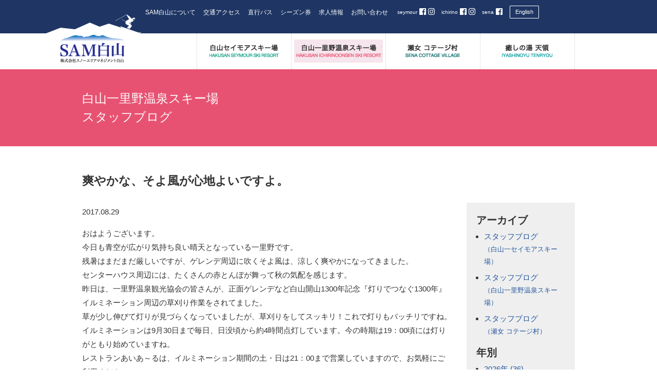

--- FILE ---
content_type: text/html; charset=UTF-8
request_url: https://www.sam-hakusan.com/staff_blog/ichirino/2017/05530/
body_size: 8326
content:
<!DOCTYPE html>
<!--[if IE 6]><html id="ie6" dir="ltr" lang="ja"><![endif]-->
<!--[if IE 7]><html id="ie7" dir="ltr" lang="ja"><![endif]-->
<!--[if IE 8]><html id="ie8" dir="ltr" lang="ja"><![endif]-->
<!--[if !(IE 6) | !(IE 7) | !(IE 8)  ]><!-->
<html lang="ja" class="no-js">
<!--<![endif]-->
<head>
<meta charset="UTF-8" />
<title>爽やかな、そよ風が心地よいですよ。 - 白山一里野温泉スキー場｜SAM白山（石川県白山市）</title>

<meta name="copyright" content="SAM-HAKUSAN All Rights Reserved." />
<meta name="author" content="SAM-HAKUSAN" />
<meta name="description" content="爽やかな、そよ風が心地よいですよ。についてのページ">
<meta name="keywords" content="石川,白山,スキー,スキー場,一里野温泉　セイモア" />

<meta property="og:url" content="http://sam-hakusan.com/">
<meta property="og:type" content="website">
<meta property="og:title" content="SAM白山　株式会社スノーエリアマネジメント白山">
<meta property="og:site_name" content="SAM白山　株式会社スノーエリアマネジメント白山">
<meta property="og:description" content="SAM白山　株式会社スノーエリアマネジメント白山の公式サイトです。">
<meta property="og:image" content="https://www.sam-hakusan.com/wp/wp-content/themes/samhakusan_white/images/fb_img_snow.jpg">

<meta http-equiv="X-UA-Compatible" content="IE=edge">
<meta name="viewport" content="width=device-width, initial-scale=1.0"><!--表示領域をデバイスに合わせる-->
<meta name="format-detection" content="telephone=no"><!--スマートフォン用設定-->

<link rel="stylesheet" type="text/css" href="https://www.sam-hakusan.com/wp/wp-content/themes/samhakusan_white/style.css?1768606748" />
  <link rel="stylesheet" type="text/css" href="https://www.sam-hakusan.com/common/style.css?1768606748" />
<link href="https://use.fontawesome.com/releases/v5.0.6/css/all.css" rel="stylesheet">

<!--[if lt IE 9]>
  <script src="https://oss.maxcdn.com/html5shiv/3.7.2/html5shiv.min.js"></script>
  <script src="https://oss.maxcdn.com/respond/1.4.2/respond.min.js"></script>
<![endif]-->
<meta name='robots' content='max-image-preview:large' />
	<style>img:is([sizes="auto" i], [sizes^="auto," i]) { contain-intrinsic-size: 3000px 1500px }</style>
	<script type="text/javascript">
/* <![CDATA[ */
window._wpemojiSettings = {"baseUrl":"https:\/\/s.w.org\/images\/core\/emoji\/16.0.1\/72x72\/","ext":".png","svgUrl":"https:\/\/s.w.org\/images\/core\/emoji\/16.0.1\/svg\/","svgExt":".svg","source":{"concatemoji":"https:\/\/www.sam-hakusan.com\/wp\/wp-includes\/js\/wp-emoji-release.min.js?ver=6.8.3"}};
/*! This file is auto-generated */
!function(s,n){var o,i,e;function c(e){try{var t={supportTests:e,timestamp:(new Date).valueOf()};sessionStorage.setItem(o,JSON.stringify(t))}catch(e){}}function p(e,t,n){e.clearRect(0,0,e.canvas.width,e.canvas.height),e.fillText(t,0,0);var t=new Uint32Array(e.getImageData(0,0,e.canvas.width,e.canvas.height).data),a=(e.clearRect(0,0,e.canvas.width,e.canvas.height),e.fillText(n,0,0),new Uint32Array(e.getImageData(0,0,e.canvas.width,e.canvas.height).data));return t.every(function(e,t){return e===a[t]})}function u(e,t){e.clearRect(0,0,e.canvas.width,e.canvas.height),e.fillText(t,0,0);for(var n=e.getImageData(16,16,1,1),a=0;a<n.data.length;a++)if(0!==n.data[a])return!1;return!0}function f(e,t,n,a){switch(t){case"flag":return n(e,"\ud83c\udff3\ufe0f\u200d\u26a7\ufe0f","\ud83c\udff3\ufe0f\u200b\u26a7\ufe0f")?!1:!n(e,"\ud83c\udde8\ud83c\uddf6","\ud83c\udde8\u200b\ud83c\uddf6")&&!n(e,"\ud83c\udff4\udb40\udc67\udb40\udc62\udb40\udc65\udb40\udc6e\udb40\udc67\udb40\udc7f","\ud83c\udff4\u200b\udb40\udc67\u200b\udb40\udc62\u200b\udb40\udc65\u200b\udb40\udc6e\u200b\udb40\udc67\u200b\udb40\udc7f");case"emoji":return!a(e,"\ud83e\udedf")}return!1}function g(e,t,n,a){var r="undefined"!=typeof WorkerGlobalScope&&self instanceof WorkerGlobalScope?new OffscreenCanvas(300,150):s.createElement("canvas"),o=r.getContext("2d",{willReadFrequently:!0}),i=(o.textBaseline="top",o.font="600 32px Arial",{});return e.forEach(function(e){i[e]=t(o,e,n,a)}),i}function t(e){var t=s.createElement("script");t.src=e,t.defer=!0,s.head.appendChild(t)}"undefined"!=typeof Promise&&(o="wpEmojiSettingsSupports",i=["flag","emoji"],n.supports={everything:!0,everythingExceptFlag:!0},e=new Promise(function(e){s.addEventListener("DOMContentLoaded",e,{once:!0})}),new Promise(function(t){var n=function(){try{var e=JSON.parse(sessionStorage.getItem(o));if("object"==typeof e&&"number"==typeof e.timestamp&&(new Date).valueOf()<e.timestamp+604800&&"object"==typeof e.supportTests)return e.supportTests}catch(e){}return null}();if(!n){if("undefined"!=typeof Worker&&"undefined"!=typeof OffscreenCanvas&&"undefined"!=typeof URL&&URL.createObjectURL&&"undefined"!=typeof Blob)try{var e="postMessage("+g.toString()+"("+[JSON.stringify(i),f.toString(),p.toString(),u.toString()].join(",")+"));",a=new Blob([e],{type:"text/javascript"}),r=new Worker(URL.createObjectURL(a),{name:"wpTestEmojiSupports"});return void(r.onmessage=function(e){c(n=e.data),r.terminate(),t(n)})}catch(e){}c(n=g(i,f,p,u))}t(n)}).then(function(e){for(var t in e)n.supports[t]=e[t],n.supports.everything=n.supports.everything&&n.supports[t],"flag"!==t&&(n.supports.everythingExceptFlag=n.supports.everythingExceptFlag&&n.supports[t]);n.supports.everythingExceptFlag=n.supports.everythingExceptFlag&&!n.supports.flag,n.DOMReady=!1,n.readyCallback=function(){n.DOMReady=!0}}).then(function(){return e}).then(function(){var e;n.supports.everything||(n.readyCallback(),(e=n.source||{}).concatemoji?t(e.concatemoji):e.wpemoji&&e.twemoji&&(t(e.twemoji),t(e.wpemoji)))}))}((window,document),window._wpemojiSettings);
/* ]]> */
</script>
<style id='wp-emoji-styles-inline-css' type='text/css'>

	img.wp-smiley, img.emoji {
		display: inline !important;
		border: none !important;
		box-shadow: none !important;
		height: 1em !important;
		width: 1em !important;
		margin: 0 0.07em !important;
		vertical-align: -0.1em !important;
		background: none !important;
		padding: 0 !important;
	}
</style>
<link rel='stylesheet' id='wp-block-library-css' href='https://www.sam-hakusan.com/wp/wp-includes/css/dist/block-library/style.min.css?ver=6.8.3' type='text/css' media='all' />
<style id='classic-theme-styles-inline-css' type='text/css'>
/*! This file is auto-generated */
.wp-block-button__link{color:#fff;background-color:#32373c;border-radius:9999px;box-shadow:none;text-decoration:none;padding:calc(.667em + 2px) calc(1.333em + 2px);font-size:1.125em}.wp-block-file__button{background:#32373c;color:#fff;text-decoration:none}
</style>
<style id='global-styles-inline-css' type='text/css'>
:root{--wp--preset--aspect-ratio--square: 1;--wp--preset--aspect-ratio--4-3: 4/3;--wp--preset--aspect-ratio--3-4: 3/4;--wp--preset--aspect-ratio--3-2: 3/2;--wp--preset--aspect-ratio--2-3: 2/3;--wp--preset--aspect-ratio--16-9: 16/9;--wp--preset--aspect-ratio--9-16: 9/16;--wp--preset--color--black: #000000;--wp--preset--color--cyan-bluish-gray: #abb8c3;--wp--preset--color--white: #ffffff;--wp--preset--color--pale-pink: #f78da7;--wp--preset--color--vivid-red: #cf2e2e;--wp--preset--color--luminous-vivid-orange: #ff6900;--wp--preset--color--luminous-vivid-amber: #fcb900;--wp--preset--color--light-green-cyan: #7bdcb5;--wp--preset--color--vivid-green-cyan: #00d084;--wp--preset--color--pale-cyan-blue: #8ed1fc;--wp--preset--color--vivid-cyan-blue: #0693e3;--wp--preset--color--vivid-purple: #9b51e0;--wp--preset--gradient--vivid-cyan-blue-to-vivid-purple: linear-gradient(135deg,rgba(6,147,227,1) 0%,rgb(155,81,224) 100%);--wp--preset--gradient--light-green-cyan-to-vivid-green-cyan: linear-gradient(135deg,rgb(122,220,180) 0%,rgb(0,208,130) 100%);--wp--preset--gradient--luminous-vivid-amber-to-luminous-vivid-orange: linear-gradient(135deg,rgba(252,185,0,1) 0%,rgba(255,105,0,1) 100%);--wp--preset--gradient--luminous-vivid-orange-to-vivid-red: linear-gradient(135deg,rgba(255,105,0,1) 0%,rgb(207,46,46) 100%);--wp--preset--gradient--very-light-gray-to-cyan-bluish-gray: linear-gradient(135deg,rgb(238,238,238) 0%,rgb(169,184,195) 100%);--wp--preset--gradient--cool-to-warm-spectrum: linear-gradient(135deg,rgb(74,234,220) 0%,rgb(151,120,209) 20%,rgb(207,42,186) 40%,rgb(238,44,130) 60%,rgb(251,105,98) 80%,rgb(254,248,76) 100%);--wp--preset--gradient--blush-light-purple: linear-gradient(135deg,rgb(255,206,236) 0%,rgb(152,150,240) 100%);--wp--preset--gradient--blush-bordeaux: linear-gradient(135deg,rgb(254,205,165) 0%,rgb(254,45,45) 50%,rgb(107,0,62) 100%);--wp--preset--gradient--luminous-dusk: linear-gradient(135deg,rgb(255,203,112) 0%,rgb(199,81,192) 50%,rgb(65,88,208) 100%);--wp--preset--gradient--pale-ocean: linear-gradient(135deg,rgb(255,245,203) 0%,rgb(182,227,212) 50%,rgb(51,167,181) 100%);--wp--preset--gradient--electric-grass: linear-gradient(135deg,rgb(202,248,128) 0%,rgb(113,206,126) 100%);--wp--preset--gradient--midnight: linear-gradient(135deg,rgb(2,3,129) 0%,rgb(40,116,252) 100%);--wp--preset--font-size--small: 13px;--wp--preset--font-size--medium: 20px;--wp--preset--font-size--large: 36px;--wp--preset--font-size--x-large: 42px;--wp--preset--spacing--20: 0.44rem;--wp--preset--spacing--30: 0.67rem;--wp--preset--spacing--40: 1rem;--wp--preset--spacing--50: 1.5rem;--wp--preset--spacing--60: 2.25rem;--wp--preset--spacing--70: 3.38rem;--wp--preset--spacing--80: 5.06rem;--wp--preset--shadow--natural: 6px 6px 9px rgba(0, 0, 0, 0.2);--wp--preset--shadow--deep: 12px 12px 50px rgba(0, 0, 0, 0.4);--wp--preset--shadow--sharp: 6px 6px 0px rgba(0, 0, 0, 0.2);--wp--preset--shadow--outlined: 6px 6px 0px -3px rgba(255, 255, 255, 1), 6px 6px rgba(0, 0, 0, 1);--wp--preset--shadow--crisp: 6px 6px 0px rgba(0, 0, 0, 1);}:where(.is-layout-flex){gap: 0.5em;}:where(.is-layout-grid){gap: 0.5em;}body .is-layout-flex{display: flex;}.is-layout-flex{flex-wrap: wrap;align-items: center;}.is-layout-flex > :is(*, div){margin: 0;}body .is-layout-grid{display: grid;}.is-layout-grid > :is(*, div){margin: 0;}:where(.wp-block-columns.is-layout-flex){gap: 2em;}:where(.wp-block-columns.is-layout-grid){gap: 2em;}:where(.wp-block-post-template.is-layout-flex){gap: 1.25em;}:where(.wp-block-post-template.is-layout-grid){gap: 1.25em;}.has-black-color{color: var(--wp--preset--color--black) !important;}.has-cyan-bluish-gray-color{color: var(--wp--preset--color--cyan-bluish-gray) !important;}.has-white-color{color: var(--wp--preset--color--white) !important;}.has-pale-pink-color{color: var(--wp--preset--color--pale-pink) !important;}.has-vivid-red-color{color: var(--wp--preset--color--vivid-red) !important;}.has-luminous-vivid-orange-color{color: var(--wp--preset--color--luminous-vivid-orange) !important;}.has-luminous-vivid-amber-color{color: var(--wp--preset--color--luminous-vivid-amber) !important;}.has-light-green-cyan-color{color: var(--wp--preset--color--light-green-cyan) !important;}.has-vivid-green-cyan-color{color: var(--wp--preset--color--vivid-green-cyan) !important;}.has-pale-cyan-blue-color{color: var(--wp--preset--color--pale-cyan-blue) !important;}.has-vivid-cyan-blue-color{color: var(--wp--preset--color--vivid-cyan-blue) !important;}.has-vivid-purple-color{color: var(--wp--preset--color--vivid-purple) !important;}.has-black-background-color{background-color: var(--wp--preset--color--black) !important;}.has-cyan-bluish-gray-background-color{background-color: var(--wp--preset--color--cyan-bluish-gray) !important;}.has-white-background-color{background-color: var(--wp--preset--color--white) !important;}.has-pale-pink-background-color{background-color: var(--wp--preset--color--pale-pink) !important;}.has-vivid-red-background-color{background-color: var(--wp--preset--color--vivid-red) !important;}.has-luminous-vivid-orange-background-color{background-color: var(--wp--preset--color--luminous-vivid-orange) !important;}.has-luminous-vivid-amber-background-color{background-color: var(--wp--preset--color--luminous-vivid-amber) !important;}.has-light-green-cyan-background-color{background-color: var(--wp--preset--color--light-green-cyan) !important;}.has-vivid-green-cyan-background-color{background-color: var(--wp--preset--color--vivid-green-cyan) !important;}.has-pale-cyan-blue-background-color{background-color: var(--wp--preset--color--pale-cyan-blue) !important;}.has-vivid-cyan-blue-background-color{background-color: var(--wp--preset--color--vivid-cyan-blue) !important;}.has-vivid-purple-background-color{background-color: var(--wp--preset--color--vivid-purple) !important;}.has-black-border-color{border-color: var(--wp--preset--color--black) !important;}.has-cyan-bluish-gray-border-color{border-color: var(--wp--preset--color--cyan-bluish-gray) !important;}.has-white-border-color{border-color: var(--wp--preset--color--white) !important;}.has-pale-pink-border-color{border-color: var(--wp--preset--color--pale-pink) !important;}.has-vivid-red-border-color{border-color: var(--wp--preset--color--vivid-red) !important;}.has-luminous-vivid-orange-border-color{border-color: var(--wp--preset--color--luminous-vivid-orange) !important;}.has-luminous-vivid-amber-border-color{border-color: var(--wp--preset--color--luminous-vivid-amber) !important;}.has-light-green-cyan-border-color{border-color: var(--wp--preset--color--light-green-cyan) !important;}.has-vivid-green-cyan-border-color{border-color: var(--wp--preset--color--vivid-green-cyan) !important;}.has-pale-cyan-blue-border-color{border-color: var(--wp--preset--color--pale-cyan-blue) !important;}.has-vivid-cyan-blue-border-color{border-color: var(--wp--preset--color--vivid-cyan-blue) !important;}.has-vivid-purple-border-color{border-color: var(--wp--preset--color--vivid-purple) !important;}.has-vivid-cyan-blue-to-vivid-purple-gradient-background{background: var(--wp--preset--gradient--vivid-cyan-blue-to-vivid-purple) !important;}.has-light-green-cyan-to-vivid-green-cyan-gradient-background{background: var(--wp--preset--gradient--light-green-cyan-to-vivid-green-cyan) !important;}.has-luminous-vivid-amber-to-luminous-vivid-orange-gradient-background{background: var(--wp--preset--gradient--luminous-vivid-amber-to-luminous-vivid-orange) !important;}.has-luminous-vivid-orange-to-vivid-red-gradient-background{background: var(--wp--preset--gradient--luminous-vivid-orange-to-vivid-red) !important;}.has-very-light-gray-to-cyan-bluish-gray-gradient-background{background: var(--wp--preset--gradient--very-light-gray-to-cyan-bluish-gray) !important;}.has-cool-to-warm-spectrum-gradient-background{background: var(--wp--preset--gradient--cool-to-warm-spectrum) !important;}.has-blush-light-purple-gradient-background{background: var(--wp--preset--gradient--blush-light-purple) !important;}.has-blush-bordeaux-gradient-background{background: var(--wp--preset--gradient--blush-bordeaux) !important;}.has-luminous-dusk-gradient-background{background: var(--wp--preset--gradient--luminous-dusk) !important;}.has-pale-ocean-gradient-background{background: var(--wp--preset--gradient--pale-ocean) !important;}.has-electric-grass-gradient-background{background: var(--wp--preset--gradient--electric-grass) !important;}.has-midnight-gradient-background{background: var(--wp--preset--gradient--midnight) !important;}.has-small-font-size{font-size: var(--wp--preset--font-size--small) !important;}.has-medium-font-size{font-size: var(--wp--preset--font-size--medium) !important;}.has-large-font-size{font-size: var(--wp--preset--font-size--large) !important;}.has-x-large-font-size{font-size: var(--wp--preset--font-size--x-large) !important;}
:where(.wp-block-post-template.is-layout-flex){gap: 1.25em;}:where(.wp-block-post-template.is-layout-grid){gap: 1.25em;}
:where(.wp-block-columns.is-layout-flex){gap: 2em;}:where(.wp-block-columns.is-layout-grid){gap: 2em;}
:root :where(.wp-block-pullquote){font-size: 1.5em;line-height: 1.6;}
</style>
<script type="text/javascript" src="https://www.sam-hakusan.com/wp/wp-includes/js/jquery/jquery.min.js?ver=3.7.1" id="jquery-core-js"></script>
<script type="text/javascript" src="https://www.sam-hakusan.com/wp/wp-includes/js/jquery/jquery-migrate.min.js?ver=3.4.1" id="jquery-migrate-js"></script>
<script type="text/javascript" src="https://www.sam-hakusan.com/wp/wp-content/themes/samhakusan_white/js/scroll.js?ver=6.8.3" id="scroll-js"></script>
<script type="text/javascript" src="https://www.sam-hakusan.com/wp/wp-content/themes/samhakusan_white/js/jquery.tile.js?ver=6.8.3" id="jquery.tile-js"></script>
<script type="text/javascript" src="https://www.sam-hakusan.com/wp/wp-content/themes/samhakusan_white/js/jquery.tile.config.js?ver=6.8.3" id="jquery.tile.config-js"></script>
<script type="text/javascript" src="https://www.sam-hakusan.com/wp/wp-content/themes/samhakusan_white/js/jquery.bxslider.min.js?ver=6.8.3" id="jquery.bxslider.min-js"></script>
<script type="text/javascript" src="https://www.sam-hakusan.com/wp/wp-content/themes/samhakusan_white/js/samhakusan.js?ver=6.8.3" id="samhakusan-js"></script>
<script type="text/javascript" src="https://www.sam-hakusan.com/wp/wp-content/themes/samhakusan_white/js/jquery.rwdImageMaps.min.js?ver=6.8.3" id="jquery.rwdImageMaps.min-js"></script>
<script type="text/javascript" src="https://www.sam-hakusan.com/wp/wp-content/themes/samhakusan_white/js/modal-multi.js?ver=6.8.3" id="modal-multi-js"></script>
<link rel="https://api.w.org/" href="https://www.sam-hakusan.com/wp-json/" /><link rel="alternate" title="JSON" type="application/json" href="https://www.sam-hakusan.com/wp-json/wp/v2/posts/5530" /><link rel="EditURI" type="application/rsd+xml" title="RSD" href="https://www.sam-hakusan.com/wp/xmlrpc.php?rsd" />
<meta name="generator" content="WordPress 6.8.3" />
<link rel="canonical" href="https://www.sam-hakusan.com/staff_blog/ichirino/2017/05530/" />
<link rel='shortlink' href='https://www.sam-hakusan.com/?p=5530' />
<link rel="alternate" title="oEmbed (JSON)" type="application/json+oembed" href="https://www.sam-hakusan.com/wp-json/oembed/1.0/embed?url=https%3A%2F%2Fwww.sam-hakusan.com%2Fstaff_blog%2Fichirino%2F2017%2F05530%2F" />
<link rel="alternate" title="oEmbed (XML)" type="text/xml+oembed" href="https://www.sam-hakusan.com/wp-json/oembed/1.0/embed?url=https%3A%2F%2Fwww.sam-hakusan.com%2Fstaff_blog%2Fichirino%2F2017%2F05530%2F&#038;format=xml" />
<link rel="icon" href="https://www.sam-hakusan.com/wp/wp-content/uploads/2020/07/favicon-1.ico" sizes="32x32" />
<link rel="icon" href="https://www.sam-hakusan.com/wp/wp-content/uploads/2020/07/favicon-1.ico" sizes="192x192" />
<link rel="apple-touch-icon" href="https://www.sam-hakusan.com/wp/wp-content/uploads/2020/07/favicon-1.ico" />
<meta name="msapplication-TileImage" content="https://www.sam-hakusan.com/wp/wp-content/uploads/2020/07/favicon-1.ico" />

<script>
	if ( navigator.userAgent.indexOf('iPhone') > 0 || navigator.userAgent.indexOf('iPod') > 0 || navigator.userAgent.indexOf('Android') > 0 ) {
		document.write('<meta name="viewport" content="width=device-width, maximum-scale=2.0, minimum-scale=1.0" />');
	}
	if ( navigator.userAgent.indexOf('iPad') > 0 ) {
		document.write('<meta name="viewport" content="width=1024, maximum-scale=2.0" />');
	}
	if ( navigator.userAgent.indexOf('Android') > 0 || navigator.userAgent.indexOf('Nexus') > 0 ) {
		document.write('<meta name="viewport" content="width=device-width, maximum-scale=2.0, minimum-scale=1.0" />');
	}
</script>
<!-- Global site tag (gtag.js) - Google Analytics -->
<script async src="https://www.googletagmanager.com/gtag/js?id=G-TP0165QRF3"></script>
<script>
window.dataLayer = window.dataLayer || [];
function gtag(){dataLayer.push(arguments);}
gtag('js', new Date());

gtag('config', 'G-TP0165QRF3');
</script>
<script>
  (function(i,s,o,g,r,a,m){i['GoogleAnalyticsObject']=r;i[r]=i[r]||function(){
  (i[r].q=i[r].q||[]).push(arguments)},i[r].l=1*new Date();a=s.createElement(o),
  m=s.getElementsByTagName(o)[0];a.async=1;a.src=g;m.parentNode.insertBefore(a,m)
  })(window,document,'script','https://www.google-analytics.com/analytics.js','ga');

  ga('create', 'UA-88247591-1', 'auto');
  ga('send', 'pageview');

</script>
<!-- Instagram追加、Facebookテキスト化 -->
<style>
	#header_outer #header #header_content ul.facebook li span {
    display: inline-block;
		color: #fefefe;
    font-size: 10px!important;
    margin-left: 3px;
    vertical-align: text-bottom;
	}
	#header_outer #header #header_content ul.facebook li a {
    color: #fefefe;
    font-size: 15px;
	}
</style>
</head>
<body id="single_5530" class="wp-singular post-template-default single single-post postid-5530 single-format-standard wp-theme-samhakusan_white page  ichirino">
<div id="fb-root"></div>
<script>(function(d, s, id) {
  var js, fjs = d.getElementsByTagName(s)[0];
  if (d.getElementById(id)) return;
  js = d.createElement(s); js.id = id;
  js.src = "//connect.facebook.net/ja_JP/sdk.js#xfbml=1&version=v2.8";
  fjs.parentNode.insertBefore(js, fjs);
}(document, 'script', 'facebook-jssdk'));</script>
<header id="top">
<div id="header_outer">
	<div id="header">
		<p id="sitetitle"><a href="https://www.sam-hakusan.com" title="SAM白山公式サイトトップへ戻る"><img src="https://www.sam-hakusan.com/wp/wp-content/themes/samhakusan_white/images/sitetitle_page.png" alt="SAM白山" width="185" height="97" /></a></p>
		<div id="nav-toggle">
			<div><span></span><span></span><span></span></div>
		</div>
		<div id="header_content">
			<div class="facebook_english">
				<ul class="facebook">
					<li><span>seymour</span> <a href="https://www.facebook.com/samhakusan.seymour" target="_blank"><i class="fab fa-facebook"></i></a> <a href="https://www.instagram.com/hakusanseymourski/" target="_blank"><i class="fab fa-instagram"></i></a></li>
					<li><span>ichirino</span> <a href="https://www.facebook.com/ichirino.onsen.ski/" target="_blank"><i class="fab fa-facebook"></i></a> <a href="https://www.instagram.com/samhakusan/" target="_blank"><i class="fab fa-instagram"></i></a></li>
					<li><span>sena</span> <a href="https://www.facebook.com/sena.hakusan" target="_blank"><i class="fab fa-facebook"></i></a></li>
					<!--
					<li><a href="https://www.instagram.com/hakusanseymourski/" target="_blank"><i class="fab fa-instagram"></i><span>seymour</span></a></li>
					<li><a href="https://www.instagram.com/samhakusan/" target="_blank"><i class="fab fa-instagram"></i><span>ichirino</span></a></li>
					<li><a href="https://www.facebook.com/seymour.hakusan" target="_blank"><i class="fab fa-facebook"></i><span>seymour</span></a></li>
					<li><a href="https://www.facebook.com/ichirino.hakusan" target="_blank"><i class="fab fa-facebook"></i><span>ichirino</span></a></li>
					<li><a href="https://www.facebook.com/sena.hakusan" target="_blank"><i class="fab fa-facebook"></i><span>sena</span></a></li>
					-->
					<!--
					<li><a href="https://www.facebook.com/seymour.hakusan" target="_blank"><img src="https://www.sam-hakusan.com/wp/wp-content/themes/samhakusan_white/images/facebook_seymour.png" alt="白山セイモアスキー場のフェイスブック" width="74" height="23" /></a></li>
					<li><a href="https://www.facebook.com/ichirino.hakusan" target="_blank"><img src="https://www.sam-hakusan.com/wp/wp-content/themes/samhakusan_white/images/facebook_ichirino.png" alt="白山一里野温泉スキー場のフェイスブック" width="67" height="23" /></a></li>
					<li><a href="https://www.facebook.com/sena.hakusan" target="_blank"><img src="https://www.sam-hakusan.com/wp/wp-content/themes/samhakusan_white/images/facebook_sena.png" alt="瀬女コテージ村のフェイスブック" width="54" height="23" /></a></li>
					-->
				</ul>
				<div class="englishbox"><a href="http://www.sam-hakusan-en.com/">English</a></div>
			</div>
			<ul class="usability">
				<li><a href="https://www.sam-hakusan.com/about/">SAM白山について</a></li>
								<li><a href="https://www.sam-hakusan.com/access/">交通アクセス</a></li>
				<li><a href="https://www.sam-hakusan.com/bus/">直行バス</a></li>
				<li><a href="https://www.sam-hakusan.com/ticket/">シーズン券</a></li>
				<li><a href="https://www.sam-hakusan.com/offer/">求人情報</a></li>
				<li><a href="https://www.sam-hakusan.com/contactus/">お問い合わせ</a></li>
			</ul>
<div id="google_translate_element"></div><script type="text/javascript">
function googleTranslateElementInit() {
  new google.translate.TranslateElement({pageLanguage: 'ja', includedLanguages: 'en,zh-CN,zh-TW', layout: google.translate.TranslateElement.InlineLayout.SIMPLE}, 'google_translate_element');
}
</script><script type="text/javascript" src="//translate.google.com/translate_a/element.js?cb=googleTranslateElementInit"></script>
		</div>
	</div>
</div>
</header>
<nav>
<div id="navs">
	<div id="top" class="navbox">
		<div id="nav">
			<ul>
				<li id="nav01"><a href="https://www.sam-hakusan.com/seymour/"><img src="https://www.sam-hakusan.com/wp/wp-content/themes/samhakusan_white/images/nav01_page.png" alt="白山セイモアスキー場" width="167" height="25" /></a></li>
				<li id="nav02"><a href="https://www.sam-hakusan.com/ichirino/"><img src="https://www.sam-hakusan.com/wp/wp-content/themes/samhakusan_white/images/nav02_page.png" alt="白山一里野温泉スキー場" width="167" height="25" /></a></li>
				<li id="nav03"><a href="https://www.sam-hakusan.com/sena/"><img src="https://www.sam-hakusan.com/wp/wp-content/themes/samhakusan_white/images/nav03_page.png" alt="瀬女 コテージ村" width="167" height="25" /></a></li>
				<li id="nav04"><a href="https://www.sam-hakusan.com/tenryou/"><img src="https://www.sam-hakusan.com/wp/wp-content/themes/samhakusan_white/images/nav04_page.png" alt="癒しの湯 天領" width="167" height="25" /></a></li>
			</ul>
		</div>
	</div>
</div>
</nav>
<nav>
<main>
<div id="content">
	<article>
	<div id="article">
		<div id="content_head_outer">
			<div id="content_head">
				<h2>白山一里野温泉スキー場<br />スタッフブログ</h2>
			</div>
		</div>
		<div class="pagebody">
			<div class="archivebox">
				<h3>爽やかな、そよ風が心地よいですよ。</h3>
					<p class="post_date">2017.08.29</p>
					<p>おはようございます。<br />
今日も青空が広がり気持ち良い晴天となっている一里野です。<br />
残暑はまだまだ厳しいですが、ゲレンデ周辺に吹くそよ風は、涼しく爽やかになってきました。<br />
センターハウス周辺には、たくさんの赤とんぼが舞って秋の気配を感じます。<br />
昨日は、一里野温泉観光協会の皆さんが、正面ゲレンデなど白山開山1300年記念『灯りでつなぐ1300年』イルミネーション周辺の草刈り作業をされてました。<br />
草が少し伸びて灯りが見づらくなっていましたが、草刈りをしてスッキリ！これで灯りもバッチリですね。<br />
イルミネーションは9月30日まで毎日、日没頃から約4時間点灯しています。今の時期は19：00頃には灯りがともり始めていますね。<br />
レストランあいあ～るは、イルミネーション期間の土・日は21：00まで営業していますので、お気軽にご利用ください。<br />
秋の爽やかな一里野でのバーベキューも、まだまだ楽しめますよ。<br />
9月の過ごしやすい、この時期はバーベキューにもピッタリ！食材や炭、食器などセットになった「手ぶらでバーベキューセット」も好評受付中です。<br />
空き状況などお気軽にお問い合わせ下さい。<br />
皆さまのご来場をお待ちしています。<br />
<img fetchpriority="high" decoding="async" class="alignnone size-medium wp-image-5531" src="https://www.sam-hakusan.com/wp/wp-content/uploads/2017/08/CIMG5553-300x225.jpg" alt="" width="300" height="225" srcset="https://www.sam-hakusan.com/wp/wp-content/uploads/2017/08/CIMG5553-300x225.jpg 300w, https://www.sam-hakusan.com/wp/wp-content/uploads/2017/08/CIMG5553.jpg 540w" sizes="(max-width: 300px) 100vw, 300px" /> <img decoding="async" class="alignnone size-medium wp-image-5532" src="https://www.sam-hakusan.com/wp/wp-content/uploads/2017/08/CIMG5549-300x225.jpg" alt="" width="300" height="225" srcset="https://www.sam-hakusan.com/wp/wp-content/uploads/2017/08/CIMG5549-300x225.jpg 300w, https://www.sam-hakusan.com/wp/wp-content/uploads/2017/08/CIMG5549.jpg 540w" sizes="(max-width: 300px) 100vw, 300px" /><br />
 <img decoding="async" class="alignnone size-medium wp-image-5533" src="https://www.sam-hakusan.com/wp/wp-content/uploads/2017/08/CIMG5551-300x225.jpg" alt="" width="300" height="225" srcset="https://www.sam-hakusan.com/wp/wp-content/uploads/2017/08/CIMG5551-300x225.jpg 300w, https://www.sam-hakusan.com/wp/wp-content/uploads/2017/08/CIMG5551.jpg 540w" sizes="(max-width: 300px) 100vw, 300px" /> <img loading="lazy" decoding="async" class="alignnone size-medium wp-image-5534" src="https://www.sam-hakusan.com/wp/wp-content/uploads/2017/08/CIMG5554-300x225.jpg" alt="" width="300" height="225" srcset="https://www.sam-hakusan.com/wp/wp-content/uploads/2017/08/CIMG5554-300x225.jpg 300w, https://www.sam-hakusan.com/wp/wp-content/uploads/2017/08/CIMG5554.jpg 540w" sizes="auto, (max-width: 300px) 100vw, 300px" /></p>			</div>
			<div id="aside">
<aside>
	<h2>アーカイブ</h2>
	<ul>
		<li><a href="https://www.sam-hakusan.com/staff_blog/seymour/">スタッフブログ<br /><span class="font_s">（白山一セイモアスキー場）</span></a></li>
		<li><a href="https://www.sam-hakusan.com/staff_blog/ichirino/">スタッフブログ<br /><span class="font_s">（白山一里野温泉スキー場）</span></a></li>
		<li><a href="https://www.sam-hakusan.com/staff_blog/sena/">スタッフブログ<br /><span class="font_s">（瀬女 コテージ村）</span></a></li>
	</ul>
	<h2>年別</h2>
	<ul>
		<li><a href='https://www.sam-hakusan.com/staff_blog/2026/'>2026年 <span class="count">(36)</spn></a></li>
	<li><a href='https://www.sam-hakusan.com/staff_blog/2025/'>2025年 <span class="count">(328)</spn></a></li>
	<li><a href='https://www.sam-hakusan.com/staff_blog/2024/'>2024年 <span class="count">(317)</spn></a></li>
	<li><a href='https://www.sam-hakusan.com/staff_blog/2023/'>2023年 <span class="count">(347)</spn></a></li>
	<li><a href='https://www.sam-hakusan.com/staff_blog/2022/'>2022年 <span class="count">(326)</spn></a></li>
	<li><a href='https://www.sam-hakusan.com/staff_blog/2021/'>2021年 <span class="count">(401)</spn></a></li>
	<li><a href='https://www.sam-hakusan.com/staff_blog/2020/'>2020年 <span class="count">(388)</spn></a></li>
	<li><a href='https://www.sam-hakusan.com/staff_blog/2019/'>2019年 <span class="count">(567)</spn></a></li>
	<li><a href='https://www.sam-hakusan.com/staff_blog/2018/'>2018年 <span class="count">(693)</spn></a></li>
	<li><a href='https://www.sam-hakusan.com/staff_blog/2017/'>2017年 <span class="count">(619)</spn></a></li>
	<li><a href='https://www.sam-hakusan.com/staff_blog/2016/'>2016年 <span class="count">(50)</spn></a></li>
	</ul>
</aside>
</div>
		</div>
	</div>
	</article>
</div>
</main>
<footer>
<div id="footer_outer">
	<div id="footer_nav">
		<div><img src="https://www.sam-hakusan.com/wp/wp-content/themes/samhakusan_white/images/footer_logo.png" alt="" width="84" height="36" /></div>
		<div>
			<ul class="main_nav">
				<li><a href="https://www.sam-hakusan.com/seymour/">白山セイモアスキー場</a></li>
				<li><a href="https://www.sam-hakusan.com/ichirino/">白山一里野温泉スキー場</a></li>
				<li><a href="https://www.sam-hakusan.com/sena/">瀬女 コテージ村</a></li>
				<li><a href="https://www.sam-hakusan.com/tenryou/">癒しの湯 天領</a></li>
			</ul>
		</div>
		<div>
			<ul class="samhakusan_nav">
				<li><a href="https://www.sam-hakusan.com/about/">SAM白山について</a></li>
				<li><a href="https://www.sam-hakusan.com/access/">交通アクセス</a></li>
				<li><a href="https://www.sam-hakusan.com/ticket/">シーズン券</a></li>
				<li><a href="https://www.sam-hakusan.com/safety/">安全報告書</a></li>
				<li><a href="https://www.sam-hakusan.com/offer/">求人情報</a></li>
				<li><a href="https://www.sam-hakusan.com/contactus/">お問い合わせ</a></li>
				<li><a href="https://www.sam-hakusan.com/green/">グリーンシーズン</a></li>
			</ul>
		</div>
		<p id="copyright">Copyright &copy; SAM-HAKUSAN All Rights Reserved.</p>
	</div>
</div>
</footer>
<!--[if lt IE 9]>
//IE8以下のHTML5とレスポンシブ対応
<script src="https://oss.maxcdn.com/libs/html5shiv/3.7.0/html5shiv.js" type="text/javascript"></script>
<script src="https://oss.maxcdn.com/libs/respond.js/1.4.2/respond.min.js" type="text/javascript"></script>
<![endif]-->
<script type="speculationrules">
{"prefetch":[{"source":"document","where":{"and":[{"href_matches":"\/*"},{"not":{"href_matches":["\/wp\/wp-*.php","\/wp\/wp-admin\/*","\/wp\/wp-content\/uploads\/*","\/wp\/wp-content\/*","\/wp\/wp-content\/plugins\/*","\/wp\/wp-content\/themes\/samhakusan_white\/*","\/*\\?(.+)"]}},{"not":{"selector_matches":"a[rel~=\"nofollow\"]"}},{"not":{"selector_matches":".no-prefetch, .no-prefetch a"}}]},"eagerness":"conservative"}]}
</script>
</body>
</html>